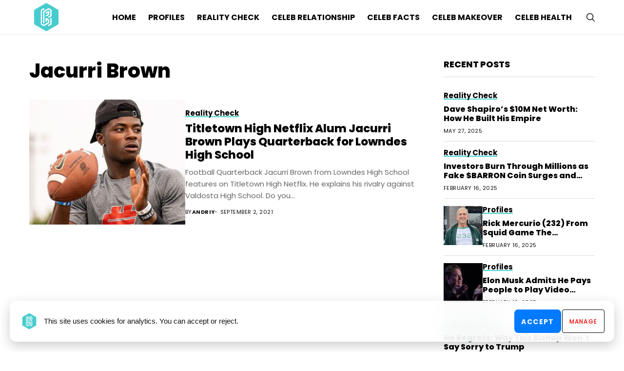

--- FILE ---
content_type: text/html; charset=utf-8
request_url: https://www.google.com/recaptcha/api2/aframe
body_size: 266
content:
<!DOCTYPE HTML><html><head><meta http-equiv="content-type" content="text/html; charset=UTF-8"></head><body><script nonce="m8tttqj-IHGx29pvr10cBA">/** Anti-fraud and anti-abuse applications only. See google.com/recaptcha */ try{var clients={'sodar':'https://pagead2.googlesyndication.com/pagead/sodar?'};window.addEventListener("message",function(a){try{if(a.source===window.parent){var b=JSON.parse(a.data);var c=clients[b['id']];if(c){var d=document.createElement('img');d.src=c+b['params']+'&rc='+(localStorage.getItem("rc::a")?sessionStorage.getItem("rc::b"):"");window.document.body.appendChild(d);sessionStorage.setItem("rc::e",parseInt(sessionStorage.getItem("rc::e")||0)+1);localStorage.setItem("rc::h",'1769230552028');}}}catch(b){}});window.parent.postMessage("_grecaptcha_ready", "*");}catch(b){}</script></body></html>

--- FILE ---
content_type: text/css
request_url: https://blurred-reality.com/wp-content/plugins/wp-consent-manager/assets/consent.css?ver=1764872336
body_size: 522
content:
/* Consent Banner */
.cm-banner {
  position: fixed;
  left: 20px;
  right: 20px;
  bottom: 20px;
  background: rgba(255, 255, 255, 0.85);
  backdrop-filter: blur(20px) saturate(180%);
  -webkit-backdrop-filter: blur(20px) saturate(180%);
  color: #111;
  padding: 16px 20px;
  border-radius: 14px;
  box-shadow: 0 8px 24px rgba(0, 0, 0, 0.2);
  z-index: 9999;
  display: none;
  font-family: -apple-system, BlinkMacSystemFont, "Segoe UI", Roboto, sans-serif;
  transition: all 0.3s ease;
}
.cm-content {
  display: flex;
  align-items: center;
  justify-content: space-between;
  gap: 16px;
  flex-wrap: wrap;
}
.cm-text {
  font-size: 15px;
  font-weight: 400;
  flex: 1 1 auto;
}

/* Buttons */
.cm-btn {
  font-size: 14px;
  border: none;
  cursor: pointer;
  border-radius: 8px;
  padding: 8px 14px;
  transition: background 0.2s ease, transform 0.1s ease;
}
.cm-btn:hover {
  transform: translateY(-1px);
}
.cm-accept-all {
  background: #007aff;
  color: #fff;
  font-weight: 600;
}
.cm-reject-all {
  background: #e53935;
  color: #fff;
  font-weight: 600;
}
.cm-manage,
.cm-manage-shortcode {
  background: transparent;
  color: #007aff;
  font-weight: 500;
  text-decoration: none;
  padding: 8px 10px;
}

/* Modal Overlay */
.cm-modal {
  position: fixed;
  inset: 0;
  background: rgba(0, 0, 0, 0.35);
  display: none;
  z-index: 10000;
  backdrop-filter: blur(6px);
  -webkit-backdrop-filter: blur(6px);
  animation: fadeIn 0.3s ease;
}
@keyframes fadeIn {
  from {
    opacity: 0;
  }
  to {
    opacity: 1;
  }
}

/* Modal Box */
.cm-modal-inner {
  width: 92%;
  max-width: 480px;
  margin: 12vh auto;
  background: rgba(255, 255, 255, 0.9);
  backdrop-filter: blur(30px) saturate(180%);
  -webkit-backdrop-filter: blur(30px) saturate(180%);
  color: #111;
  border-radius: 16px;
  padding: 22px;
  box-shadow: 0 12px 40px rgba(0, 0, 0, 0.25);
  animation: slideUp 0.35s ease;
}
@keyframes slideUp {
  from {
    transform: translateY(40px);
    opacity: 0;
  }
  to {
    transform: translateY(0);
    opacity: 1;
  }
}
.cm-modal-title {
  margin: 0 0 16px;
  font-size: 18px;
  font-weight: 600;
}
.cm-group {
  display: flex;
  align-items: center;
  gap: 12px;
  padding: 10px 0;
}
.cm-label {
  font-size: 15px;
}

/* Modal Buttons */
.cm-modal-actions {
  display: flex;
  justify-content: flex-end;
  gap: 12px;
  margin-top: 18px;
}
.cm-save {
  background: #007aff;
  color: #fff;
  font-weight: 600;
}
.cm-cancel {
  background: #d1d1d6;
  color: #111;
  font-weight: 500;
}

/* Privacy Link */
.cm-privacy {
  margin-top: 12px;
  font-size: 13px;
  text-align: right;
}
.cm-privacy a {
  color: #007aff;
  text-decoration: none;
}

/* Toggle Switch */
.cm-switch {
  position: relative;
  display: inline-block;
  width: 50px;
  height: 28px;
}
.cm-switch input {
  opacity: 0;
  width: 0;
  height: 0;
}
.cm-slider {
  position: absolute;
  cursor: pointer;
  top: 0;
  left: 0;
  right: 0;
  bottom: 0;
  background-color: #ccc;
  transition: 0.3s;
  border-radius: 28px;
}
.cm-slider:before {
  position: absolute;
  content: "";
  height: 22px;
  width: 22px;
  left: 3px;
  bottom: 3px;
  background-color: white;
  transition: 0.3s;
  border-radius: 50%;
  box-shadow: 0 2px 4px rgba(0, 0, 0, 0.2);
}
.cm-switch input:checked + .cm-slider {
  background-color: #34c759;
}
.cm-switch input:checked + .cm-slider:before {
  transform: translateX(22px);
}

--- FILE ---
content_type: text/javascript
request_url: https://blurred-reality.com/wp-content/plugins/wp-consent-manager/assets/consent.js?ver=1764870449
body_size: 433
content:
(function() {
  // Helper: ensure gtag exists
  window.dataLayer = window.dataLayer || [];
  window.gtag = window.gtag || function(){ dataLayer.push(arguments); };

  var Banner = document.getElementById('cm-banner');
  var Modal  = document.getElementById('cm-modal');

  function getPrefs() {
    try {
      var s = localStorage.getItem('wp_consent_v2');
      if (!s) return null;
      return JSON.parse(s);
    } catch (e) { return null; }
  }
  function savePrefs(prefs) {
    try { localStorage.setItem('wp_consent_v2', JSON.stringify(prefs)); } catch(e) {}
  }

  function applyPrefs(prefs) {
    gtag('consent', 'update', {
      'ad_storage': prefs.ad_storage,
      'analytics_storage': prefs.analytics_storage,
      'functionality_storage': prefs.functionality_storage,
      'personalization_storage': prefs.personalization_storage,
      'security_storage': 'granted'
    });
  }

  function showBannerIfNeeded() {
    var prefs = getPrefs();
    if (!prefs) { Banner && (Banner.style.display = 'block'); }
  }

  function syncModalFromPrefs() {
    var prefs = getPrefs() || {
      ad_storage: 'denied',
      analytics_storage: 'denied',
      functionality_storage: 'denied',
      personalization_storage: 'denied'
    };
    var el = {
      analytics: document.getElementById('cm-analytics'),
      ads: document.getElementById('cm-ads'),
      functionality: document.getElementById('cm-functionality'),
      personalization: document.getElementById('cm-personalization')
    };
    if (!el.analytics) return;
    el.analytics.checked = prefs.analytics_storage === 'granted';
    el.ads.checked = prefs.ad_storage === 'granted';
    el.functionality.checked = prefs.functionality_storage === 'granted';
    el.personalization.checked = prefs.personalization_storage === 'granted';
  }

  function openModal() {
    syncModalFromPrefs();
    if (Modal) {
      Modal.style.display = 'block';
      Modal.setAttribute('aria-hidden', 'false');
    }
  }
  function closeModal() {
    if (Modal) {
      Modal.style.display = 'none';
      Modal.setAttribute('aria-hidden', 'true');
    }
  }

  function acceptAll() {
    var prefs = {
      ad_storage: 'granted',
      analytics_storage: 'granted',
      functionality_storage: 'granted',
      personalization_storage: 'granted'
    };
    applyPrefs(prefs);
    savePrefs(prefs);
    if (Banner) Banner.style.display = 'none';
  }

  function rejectAll() {
    var prefs = {
      ad_storage: 'denied',
      analytics_storage: 'denied',
      functionality_storage: 'denied',
      personalization_storage: 'denied'
    };
    applyPrefs(prefs);
    savePrefs(prefs);
    if (Banner) Banner.style.display = 'none';
  }

  function saveFromModal() {
    var prefs = {
      analytics_storage: document.getElementById('cm-analytics').checked ? 'granted' : 'denied',
      ad_storage: document.getElementById('cm-ads').checked ? 'granted' : 'denied',
      functionality_storage: document.getElementById('cm-functionality').checked ? 'granted' : 'denied',
      personalization_storage: document.getElementById('cm-personalization').checked ? 'granted' : 'denied'
    };
    applyPrefs(prefs);
    savePrefs(prefs);
    closeModal();
    if (Banner) Banner.style.display = 'none';
  }

  // Expose API
  window.WPConsent = {
    openModal: openModal,
    closeModal: closeModal,
    acceptAll: acceptAll,
    rejectAll: rejectAll,
    save: saveFromModal
  };

  // Initial mount
  document.addEventListener('DOMContentLoaded', function() {
    showBannerIfNeeded();

    // Optional: link text override
    try {
      if (window.WPConsentConfig && window.WPConsentConfig.bannerText) {
        var txtEl = document.querySelector('#cm-banner .cm-text');
        if (txtEl) txtEl.textContent = window.WPConsentConfig.bannerText;
      }
    } catch(e) {}
  });
})();
